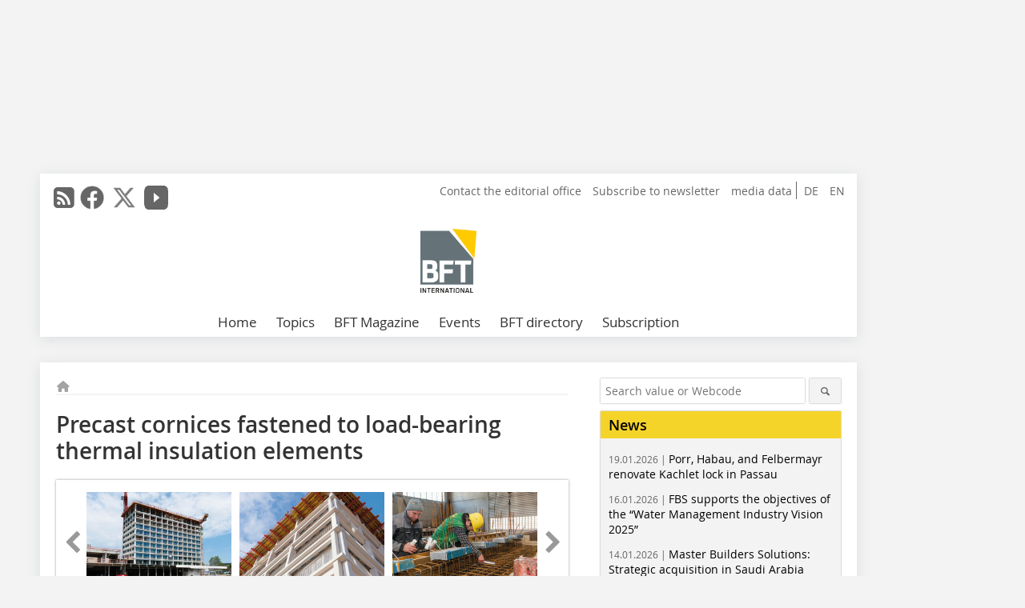

--- FILE ---
content_type: text/html; charset=UTF-8
request_url: https://www.bft-international.com/en/artikel/bft_Precast_cornices_fastened_to_load-bearing_thermal_insulation_elements-3670457.html
body_size: 21690
content:
<!DOCTYPE html>
<html lang="en">
	<head>
		<meta charset="UTF-8">
		<meta name="viewport" content="width=device-width, initial-scale=1.0">
		<meta http-equiv="X-UA-Compatible" content="IE=edge,chrome=1" />

		<link rel="shortcut icon" href="/favicon.ico" type="image/x-icon">
		<link rel="icon" href="/favicon.ico" type="image/x-icon">
		<link rel="apple-touch-icon" sizes="57x57" href="/media/favicon/apple-icon-57x57.png">
		<link rel="apple-touch-icon" sizes="60x60" href="/media/favicon/apple-icon-60x60.png">
		<link rel="apple-touch-icon" sizes="72x72" href="/media/favicon/apple-icon-72x72.png">
		<link rel="apple-touch-icon" sizes="76x76" href="/media/favicon/apple-icon-76x76.png">
		<link rel="apple-touch-icon" sizes="114x114" href="/media/favicon/apple-icon-114x114.png">
		<link rel="apple-touch-icon" sizes="120x120" href="/media/favicon/apple-icon-120x120.png">
		<link rel="apple-touch-icon" sizes="144x144" href="/media/favicon/apple-icon-144x144.png">
		<link rel="apple-touch-icon" sizes="152x152" href="/media/favicon/apple-icon-152x152.png">
		<link rel="apple-touch-icon" sizes="180x180" href="/media/favicon/apple-icon-180x180.png">
		<link rel="icon" type="image/png" sizes="192x192"  href="/media/favicon/android-icon-192x192.png">
		<link rel="icon" type="image/png" sizes="32x32" href="/media/favicon/favicon-32x32.png">
		<link rel="icon" type="image/png" sizes="96x96" href="/media/favicon/favicon-96x96.png">
		<link rel="icon" type="image/png" sizes="16x16" href="/media/favicon/favicon-16x16.png">

					<link rel="alternate" href="https://www.bft-international.com/de/artikel/bft_Betonfertigteilgesimse_an_tragenden_Waermedaemmelementen_befestigt-3670456.html" hreflang="de">
			<link rel="alternate" href="https://www.bft-international.com/en/artikel/bft_Precast_cornices_fastened_to_load-bearing_thermal_insulation_elements-3670457.html" hreflang="en">
		
							<title>Precast cornices fastened to load-bearing thermal insulation elements
 - Concrete Plant Precast Technology</title>
				
				
				
							<meta property="og:title" content="Precast cornices fastened to load-bearing thermal insulation elements
 - Concrete Plant Precast Technology">
									<meta property="og:image" content="https://www.bft-international.com/imgs/1/6/8/7/8/0/5/f4c2d466af047068.jpeg">
			<meta property="og:image:width" content="1200" />
			<meta property="og:image:height" content="799" />
		
					<meta name="twitter:card" content="summary">
							<meta name="twitter:url" content="https://twitter.com/BFT_INT">
		
							<link rel="alternate" type="application/rss+xml" title="RSS" href="/en/rss.xml" />
		
				<link rel="stylesheet" type="text/css" href="/css/lib/normalize.min.css">
		<link rel="stylesheet" type="text/css" href="/css/lib/fontello.min.css">
		<link rel="stylesheet" type="text/css" href="/css/lib/fontawesome.min.css">
		<link rel="stylesheet" type="text/css" href="/css/lib/solid.min.css">
		<link rel="stylesheet" type="text/css" href="/css/lib/owl.carousel.min.css">
		<link rel="stylesheet" type="text/css" href="/css/lib/jquery.fancybox.min.css?v=2.1.5" media="screen" />
		<link rel="stylesheet" type="text/css" href="/css/style.min.css">
					<link rel="stylesheet" type="text/css" href="/css/theme_bft.min.css">
		
				
				<style>
		/* Plenigo Account Dropdown Styles */
		.plenigo-account-dropdown {
			position: relative;
			display: inline-block;
		}

		.account-menu {
			position: relative;
		}

		.account-trigger {
			display: flex;
			align-items: center;
			gap: 8px;
			padding: 8px;
			background: transparent;
			border: none;
			cursor: pointer;
			border-radius: 8px;
			transition: background-color 0.2s ease;
			outline: none;
			color: inherit;
		}

		.account-trigger:hover {
			background-color: rgba(255, 255, 255, 0.1);
		}

		/*.account-trigger:focus {
			outline: 2px solid #007bff;
			outline-offset: 2px;
		}*/

		.user-avatar {
			width: 32px;
			height: 32px;
			border-radius: 50%;
			display: flex;
			align-items: center;
			justify-content: center;
			font-weight: 600;
			color: white;
			font-size: 14px;
			flex-shrink: 0;
		}

		.user-avatar-guest {
			background-color: #6c757d !important;
		}

		.guest-icon {
			opacity: 0.8;
		}

		.avatar-letter {
			font-family: -apple-system, BlinkMacSystemFont, 'Segoe UI', Roboto, sans-serif;
		}

		.dropdown-arrow {
			color: currentColor;
			transition: transform 0.2s ease;
		}

		.account-trigger[aria-expanded="true"] .dropdown-arrow {
			transform: rotate(180deg);
		}

		.account-dropdown-menu {
			position: absolute;
			top: 100%;
			right: 0;
			margin-top: 8px;
			background: white;
			border: 1px solid #e9ecef;
			border-radius: 12px;
			box-shadow: 0 10px 25px rgba(0, 0, 0, 0.15);
			min-width: 280px;
			z-index: 1000;
			opacity: 0;
			visibility: hidden;
			transform: translateY(-10px);
			transition: all 0.2s ease;
		}

		.account-dropdown-menu.show {
			opacity: 1;
			visibility: visible;
			transform: translateY(0);
		}

		.dropdown-header {
			padding: 20px;
		}

		.user-avatar-large {
			width: 48px;
			height: 48px;
			border-radius: 50%;
			display: flex;
			align-items: center;
			justify-content: center;
			font-weight: 600;
			color: white;
			font-size: 18px;
			margin-bottom: 12px;
		}

		.avatar-letter-large {
			font-family: -apple-system, BlinkMacSystemFont, 'Segoe UI', Roboto, sans-serif;
		}

		.user-info {
			text-align: left;
		}

		.user-email {
			font-weight: 600;
			color: #333;
			margin-bottom: 4px;
			font-size: 14px;
		}

		.user-status {
			color: #28a745;
			font-size: 12px;
			font-weight: 500;
		}

		.guest-welcome h4 {
			margin: 0 0 8px 0;
			color: #333;
			font-size: 16px;
			font-weight: 600;
		}

		.guest-welcome p {
			margin: 0;
			color: #6c757d;
			font-size: 14px;
			line-height: 1.4;
		}

		.dropdown-divider {
			height: 1px;
			background-color: #e9ecef;
			margin: 0;
		}

		.dropdown-menu-items {
			padding: 8px;
		}

		.dropdown-item {
			display: flex;
			align-items: center;
			gap: 12px;
			padding: 12px 16px;
			text-decoration: none;
			color: #333;
			border-radius: 8px;
			transition: all 0.2s ease;
			font-size: 14px;
			font-weight: 500;
			border: 1px solid transparent;
			background-color: transparent;
		}

		/* Not logged in: green background on hover */
		.dropdown-item:hover {
			background-color: #4caf50;
			text-decoration: none;
			color: white;
			border-color: #4caf50;
		}

		.dropdown-item:hover .item-icon {
			color: white;
		}

		/* Primary item (Anmelden) - same as regular items */
		.primary-item {
			background-color: transparent;
			color: #333;
			border-color: transparent;
		}

		.primary-item:hover {
			background-color: #4caf50;
			color: white;
			border-color: #4caf50;
		}

		/* Logged in menu: only border on hover (no background) for regular items */
		.account-dropdown-menu--logged-in .dropdown-item:not(.logout-item):hover {
			background-color: transparent;
			color: #333;
			border-color: #4caf50;
		}

		.account-dropdown-menu--logged-in .dropdown-item:not(.logout-item):hover .item-icon {
			color: #333;
		}

		/* Logout item: light red background with opacity, red text */
		.logout-item {
			color: #dc3545;
		}

		.logout-item:hover {
			background-color: rgba(220, 53, 69, 0.1);
			color: #dc3545;
			border-color: transparent;
		}

		.logout-item:hover .item-icon {
			color: #dc3545;
		}

		.item-icon {
			color: currentColor;
			flex-shrink: 0;
		}

		/* Mobile adjustments */
		@media (max-width: 768px) {
			.account-dropdown-menu {
				right: -8px;
				left: -8px;
				min-width: auto;
				width: calc(100vw - 32px);
				max-width: 320px;
			}
			
			.dropdown-header {
				padding: 16px;
			}
			
			.user-avatar-large {
				width: 40px;
				height: 40px;
				font-size: 16px;
			}
		}
		</style>

				<style>
		.js-note-text {
			position: fixed;
			top: 0;
			left: 0;
			right: 0;
			width: 100%;
			z-index: 10000;
			background: linear-gradient(135deg, #ffd700 0%, #ffed4e 100%);
			border-bottom: 3px solid #ffc107;
			padding: 20px 24px;
			margin: 0;
			text-align: center;
			color: #856404;
			font-size: 16px;
			font-weight: 600;
			line-height: 1.6;
			box-shadow: 0 4px 12px rgba(0, 0, 0, 0.15);
			font-family: -apple-system, BlinkMacSystemFont, 'Segoe UI', Roboto, 'Helvetica Neue', Arial, sans-serif;
		}
		
		.js-note-text p {
			margin: 0;
			padding: 0;
		}
		
		/* Add padding to body when banner is visible to prevent content overlap */
		body:has(.js-note-text) {
			padding-top: 80px;
		}
		
		/* Fallback for browsers that don't support :has() */
		@supports not selector(:has(*)) {
			body {
				padding-top: 80px;
			}
		}
		
		/* Responsive adjustments */
		@media (max-width: 768px) {
			.js-note-text {
				padding: 16px 20px;
				font-size: 14px;
				line-height: 1.5;
			}
			
			body:has(.js-note-text) {
				padding-top: 70px;
			}
			
			@supports not selector(:has(*)) {
				body {
					padding-top: 70px;
				}
			}
		}
		</style>

		      
        <!-- Neues IVW-Tracking 2021 -->
		  					<!-- begin preload of IOM web manager -->
		<link rel='preload' href='//data-09affd727b.bft-international.com/iomm/latest/manager/base/es6/bundle.js' as='script' id='IOMmBundle'>
		<link rel='preload' href='//data-09affd727b.bft-international.com/iomm/latest/bootstrap/loader.js' as='script'>
		<!-- end preload of IOM web manager -->
		<!-- begin loading of IOMm bootstrap code -->
		<script type='text/javascript' src="//data-09affd727b.bft-international.com/iomm/latest/bootstrap/loader.js"></script>
		<!-- end loading of IOMm bootstrap code -->
		<!-- Neues IVW-Tracking 2021 ENDE -->
		
				
																																																									
																<!-- Usercentrics Smart Data Protector Performance Optimierung (Vorladen der URLs) -->
				<link rel="preconnect" href="//privacy-proxy.usercentrics.eu">
				<link rel="preload" href="//privacy-proxy.usercentrics.eu/latest/uc-block.bundle.js" as="script">
				<link rel="dns-prefetch" href="//app.usercentrics.eu" /> 
				<link rel="dns-prefetch" href="//api.usercentrics.eu" />

								<!-- Usercentrics Consent Management Platform (CMP) mit TCF 2.0 -->
				<script id="usercentrics-cmp" data-settings-id="zq9XLUJpq" src="https://app.usercentrics.eu/browser-ui/latest/loader.js" data-tcf-enabled></script>

				<!-- Usercentrics Smart Data Protector -->
				<script type="application/javascript" src="https://privacy-proxy.usercentrics.eu/latest/uc-block.bundle.js"></script>

				<!-- Usercentrics Smart Data Protector Blockier-Liste -->
				<script>
					uc.blockOnly([
						'BJz7qNsdj-7', 						'HkocEodjb7',  						'BJ59EidsWQ',  						'HkYNq4sdjbm', 						'9V8bg4D63',   						'Hko_qNsui-Q'  											]);
				</script>
			
		

		<script type="text/javascript">
			window.dataLayer = window.dataLayer || [];
		window.dataLayer.push({'pageCategoryPrimary': "Primärkategorie nicht gesetzt" });
		window.dataLayer.push({'pageCategorySecondary': "Sekundärkategorie nicht gesetzt" });
		window.dataLayer.push({'pageAuthor': "Autor nicht gesetzt" });
		window.dataLayer.push({'pageIssue': "Ausgabe nicht gesetzt" });
		window.dataLayer.push({'pageContentType': "artikel" });
		</script>

							
	<!-- Google Tag Manager -->
	<script type="text/plain" data-usercentrics="Google Tag Manager">(function(w,d,s,l,i){w[l]=w[l]||[];w[l].push({'gtm.start':
	new Date().getTime(),event:'gtm.js'});var f=d.getElementsByTagName(s)[0],
	j=d.createElement(s),dl=l!='dataLayer'?'&l='+l:'';j.async=true;j.src=
	'https://www.googletagmanager.com/gtm.js?id='+i+dl;f.parentNode.insertBefore(j,f);
	})(window,document,'script','dataLayer','GTM-NQBC2BV');</script>
	<!-- End Google Tag Manager -->

				<script type="text/javascript" src="/js/lib/jquery-1.11.2.min.js"></script>

		

    <script type="application/ld+json">
    {
      "@context": "https://schema.org",
	        	"@type": "Article",
	        "mainEntityOfPage": {
        "@type": "WebPage",
        "@id": "https://www.bft-international.com/en/artikel/bft_Precast_cornices_fastened_to_load-bearing_thermal_insulation_elements-3670457.html"
      },

	        	"headline": "Precast\u0020cornices\u0020fastened\u0020to\u0020load\u002Dbearing\u0020thermal\u0020insulation\u0020elements",
	  	 
	  		"description": "The\u0020precast\u0020cornices\u0020of\u0020the\u0020new\u0020Parkhotel\u0020building\u0020in\u0020Heilbronn,\u0020Germany,\u0020were\u0020fastened\u0020to\u0020load\u002Dbearing\u0020heat\u0020insulation\u0020elements\u0020for\u0020cantilevered\u0020components.\u0020No\u0020scaffolding\u0020was\u0020required\u0020for\u0020completing...",
	        
      		"image": [
                                    "https://www.bft-international.com/imgs/1/6/8/7/8/0/5/HA_1110_Fig.1_02_13_abb01-f4c2d466af047068.jpeg"
			  			  ,
			   
                                                      "https://www.bft-international.com/imgs/1/6/8/7/8/0/5/HA_1110_Fig.2_02_13_abb03-22af6646d78d5f76.jpeg"
			  			  ,
			   
                                                      "https://www.bft-international.com/imgs/1/6/8/7/8/0/5/HA_1110_Fig.3_02_13_abb04-7ce43f3dbfb78a03.jpeg"
			  			  ,
			   
                                                      "https://www.bft-international.com/imgs/1/6/8/7/8/0/5/HA_1110_Fig.4_02_13_abb05-f70d443c2d050fd8.jpeg"
			  			  ,
			   
                                                      "https://www.bft-international.com/imgs/1/6/8/7/8/0/5/HA_1110_Fig.5_02_13_abb06-55566d6e642c3bdc.jpeg"
			  			  ,
			   
                                                      "https://www.bft-international.com/imgs/1/6/8/7/8/0/5/HA_1110_Fig.6_02_13_abb07-ad2fca1d50c2a077.jpeg"
			  			  ,
			   
                                                      "https://www.bft-international.com/imgs/1/6/8/7/8/0/5/HA_1110_Fig.7_02_13_abb08-18529ac1b5266637.jpeg"
			  			  			   
                          		],
         
      
	    
      "publisher": {
        "@type": "Organization",
        "name": "Betonwerk\u0020Fertigteil\u002DTechnik",
        "logo": {
        "@type": "ImageObject",
        "url": "https://www.bft-international.com//media/img/logo.png"
        }
      }
	        	,"datePublished": "2021-07-24"
	  
	        	,"dateModified": "2021-07-26"
	  	  
	  	  	  	  	  ,"isAccessibleForFree": true
	      }
    </script>

		
							<link rel="canonical" href="https://www.bft-international.com/en/artikel/bft_Precast_cornices_fastened_to_load-bearing_thermal_insulation_elements-3670457.html"/>
		
					</head>

	<body>
						
		<div id="newsletter-dialogue__background" class="ga_newsletter-dialogue"></div>
		<div class="body__wrapper">

													<div class="ad-body-topbanner">
						<ins class="asm_async_creative" style="display:inline-block; width:728px; height:90px; text-align:left; text-decoration:none;" data-asm-cdn="cdn.adspirit.de" data-asm-host="bauverlag.adspirit.de"  data-asm-params="pid=230&gdpr_consent=[consentstring]"></ins><script src="//cdn.adspirit.de/adasync.min.js" async type="text/javascript"></script>

<div class="adspirit__layer-ad">
<ins class="asm_async_creative" style="display:inline-block; width:1px; height:1px;text-align:left; text-decoration:none;" data-asm-cdn="cdn.adspirit.de" data-asm-host="bauverlag.adspirit.de" data-asm-params="pid=424&gdpr_consent=[consentstring]"></ins><script src="//cdn.adspirit.de/adasync.min.js" async type="text/javascript"></script>
</div>
<script>
if (window.innerWidth < 768) {
let layerAd = document.querySelector(".adspirit__layer-ad");
layerAd.innerHTML = ' ';
}
</script>
					</div>
													<div class="ad-body-skyscraper">
						<ins class="asm_async_creative" style="display:inline-block;text-align:left; text-decoration:none;" data-asm-cdn="cdn.adspirit.de" data-asm-host="bauverlag.adspirit.de"  data-asm-params="pid=233&gdpr_consent=[consentstring]"></ins><script src="//cdn.adspirit.de/adasync.min.js" async type="text/javascript"></script>
					</div>
				
					<div class="body__container">
						<div class="body__inner">
							<header class="header--main">
							<div class="header__meta clearfix">

																<ul class="social-media__list--head left">
								<li class="social-media__item--head"><a href="/en/rss.xml" target="_blank" title="RSS Feed | News"><i class="icon-rss-squared"></i></a></li> 								 <li class="social-media__item--head"><a href="https://www.facebook.com/BFT-International-1995044750630062/" class="social-media__link--head" target="_blank"><img class="social-media__icon" src="/media/img/social-media-icons/gray/facebook_72x72_gray.png" alt="Facebook" width="30" height="30"></a></li> 								 <li class="social-media__item--head"><a href="https://twitter.com/BFT_INT" class="social-media__link--head" target="_blank"><img class="social-media__icon" src="/media/img/social-media-icons/gray/x-twitter.svg" alt="Twitter" width="30" height="30"></a></li> 								 <li class="social-media__item--head"><a href="https://www.youtube.com/channel/UC7_KspFeyII5T7i_hXiu34g" class="social-media__link--head" target="_blank"><img class="social-media__icon" src="/media/img/social-media-icons/gray/youtube_social_icon_gray_64x64.png" alt="YouTube" width="30" height="30"></a></li> 																															</ul>

																								<ul class="nav-meta--lng right">
										<li class="nav-meta__item"><a class="nav-meta__link--lng" href="https://www.bft-international.com/de/artikel/bft_Betonfertigteilgesimse_an_tragenden_Waermedaemmelementen_befestigt-3670456.html">DE</a></li>
										<li class="nav-meta__item"><a class="nav-meta__link--lng" href="https://www.bft-international.com/en/artikel/bft_Precast_cornices_fastened_to_load-bearing_thermal_insulation_elements-3670457.html">EN</a></li>
								</ul>
								
																<ul class="nav-meta right">
																																								<li class="nav-meta__item">
												<a href="/en/contact.html"  target="_self" >Contact the editorial office</a>
											</li>
																																																		<li class="nav-meta__item">
												<a href="/en/bft_bft_newsletter_subscription_3280054.html"  target="_parent" >Subscribe to newsletter</a>
											</li>
																																																		<li class="nav-meta__item">
												<a href="https://bauverlag.de/bft-media-data"  target="_blank" >media data</a>
											</li>
																												
																										</ul>

							</div>

																			<div class="header__logo">
								<a href="/en"><img src="/media/img/logo.png" alt="Betonwerk Fertigteil-Technik"/></a>
							</div>
						
												

<label id="menu-button" class="icon-menu" for="mobile-menu">Menü</label>
<nav class="header__nav clearfix">
	<input type="checkbox" id="mobile-menu">

	<ul class="nav-main--level_1">
						<li class="nav-main__item--level_1">
			<a class="nav-main__link " href="https://www.bft-international.com/en/index.html" >
				Home
			</a>

			
		</li>
				<li class="nav-main__item--level_1">
			<a class="nav-main__link " href="" >
				Topics
			</a>

											<label title="Toggle Drop-down" class="drop-icon" for="sub-menu-1">
	    		<i class="icon-down-open"></i>
	    	</label>
	    	<input type="checkbox" id="sub-menu-1">
	    	<ul class="nav-main--level_2">
											<li class="nav-main__item">
	        		<a class="nav-main__link--level_2" href="https://www.bft-international.com/en/category/molds-and-formwork-3138649.html" >
	        			Molds and Formwork
	        		</a>
	    			</li>
																	<li class="nav-main__item">
	        		<a class="nav-main__link--level_2" href="https://www.bft-international.com/en/category/underground-construction-4246926.html" >
	        			Underground Construction
	        		</a>
	    			</li>
																	<li class="nav-main__item">
	        		<a class="nav-main__link--level_2" href="https://www.bft-international.com/en/category/mixing-technology-4246920.html" >
	        			Mixing Technology
	        		</a>
	    			</li>
																	<li class="nav-main__item">
	        		<a class="nav-main__link--level_2" href="https://www.bft-international.com/en/category/precast-element-production-3138611.html" >
	        			Precast Element Production
	        		</a>
	    			</li>
																	<li class="nav-main__item">
	        		<a class="nav-main__link--level_2" href="https://www.bft-international.com/en/category/sustainability-4249597.html" >
	        			Sustainability
	        		</a>
	    			</li>
																	<li class="nav-main__item">
	        		<a class="nav-main__link--level_2" href="https://www.bft-international.com/en/category/prestressed-concrete-3138643.html" >
	        			Prestressed Concrete
	        		</a>
	    			</li>
																	<li class="nav-main__item">
	        		<a class="nav-main__link--level_2" href="https://www.bft-international.com/en/category/systems-engineering-4249706.html" >
	        			Systems Engineering
	        		</a>
	    			</li>
																	<li class="nav-main__item">
	        		<a class="nav-main__link--level_2" href="https://www.bft-international.com/en/category/autoclaved-areated-concrete-4267138.html" >
	        			Autoclaved Areated Concrete
	        		</a>
	    			</li>
																	<li class="nav-main__item">
	        		<a class="nav-main__link--level_2" href="https://www.bft-international.com/en/category/anchoring-and-reinforcement-technology-4267257.html" >
	        			Anchoring and Reinforcement Technology
	        		</a>
	    			</li>
												    	</ul>
			
		</li>
				<li class="nav-main__item--level_1">
			<a class="nav-main__link " href="" >
				BFT Magazine
			</a>

											<label title="Toggle Drop-down" class="drop-icon" for="sub-menu-2">
	    		<i class="icon-down-open"></i>
	    	</label>
	    	<input type="checkbox" id="sub-menu-2">
	    	<ul class="nav-main--level_2">
											<li class="nav-main__item">
	        		<a class="nav-main__link--level_2" href="https://www.bft-international.com/en/aktuelle_ausgabe_en_29144.html" >
	        			Current Issue
	        		</a>
	    			</li>
																	<li class="nav-main__item">
	        		<a class="nav-main__link--level_2" href="https://www.bft-international.com/en/archive.html" >
	        			Archive
	        		</a>
	    			</li>
												    	</ul>
			
		</li>
				<li class="nav-main__item--level_1">
			<a class="nav-main__link " href="https://www.bft-international.com/en/calender.html" >
				Events
			</a>

			
		</li>
				<li class="nav-main__item--level_1">
			<a class="nav-main__link " href="http://www.beja-online.info/"  target="_blank" >
				BFT directory
			</a>

			
		</li>
				<li class="nav-main__item--level_1">
			<a class="nav-main__link " href="https://www.bauverlag-shop.com/"  target="_parent" >
				Subscription
			</a>

			
		</li>
			</ul>
</nav>


					</header>

										<form action="/en/search.html" method="get" class="search__wrapper--mobile">
						<fieldset class="search">
							<input class="search__text autoclear" type="text" name="s_text" title="Search value or Webcode" placeholder="Search value or Webcode"/>
							<button class="search__button" type="submit" title="Suchen"> <i class="icon-search"></i> </button>
						</fieldset>
					</form>


										
	

	<div class="ad-wrapper">
		<ins class="asm_async_creative" style="display:inline-flex;margin-bottom:10px; text-align:left; text-decoration:none;" data-asm-cdn="cdn.adspirit.de" data-asm-host="bauverlag.adspirit.de" data-asm-responsive="1" data-asm-params="pid=67&gdpr_consent=[consentstring]"></ins><script src="//cdn.adspirit.de/adasync.min.js" async type="text/javascript"></script>
	</div>






<div class="body__content clearfix">
	<main>

					<div class="main__content">
		
				
		
    <ul class="nav-breadcrumb">
            
        <li class="nav-breadcrumb__item">
            <a href="/">
                <i class="fa-solid fa-house fa-fw"></i>
                    <span class="nav-breadcrumb__item-display--none">Home</span>
            </a>
        </li>
                                                
    </ul>


		<article>
    	<header>
				
								<h1 class="article__heading">
												Precast cornices fastened to load-bearing thermal insulation elements
					</h1>
				
				
								


				<div class="carousel__wrapper">
			<div id="owl-carousel" class="carousel_content">

									<div class="carousel__item">
						<a class="fancybox__image"
							rel="gallery-top"
							attr-ref="bild-1"
							href="https://www.bft-international.com/imgs/1/6/8/7/8/0/5/HA_1110_Fig.1_02_13_abb01-f4c2d466af047068.jpeg">
							<img src="https://www.bft-international.com/imgs/1/6/8/7/8/0/5/tok_f1286861e55b1f9c13b1950ee59f0ff4/w300_h200_x600_y399_HA_1110_Fig.1_02_13_abb01-f4c2d466af047068.jpeg" alt=" A luxury 4-star plus hotel featuring an innovative concrete façade is under construction adjacent to the Heilbronn Stadtpark "  width="300"  height="200"/>
						</a>
						<span class="carousel__bildnachweis">Figure: Schöck Bauteile</span>

												<div class="fancybox__unsichtbar" id="bild-1">
							<div class="fancybox__bildunterschrift"><div class="bildtext_en">A luxury 4-star plus hotel featuring an innovative concrete façade is under construction adjacent to the Heilbronn Stadtpark</div></div>
							<div class="fancybox__bildnachweis">Figure: Schöck Bauteile</div>
						</div>
					</div>
									<div class="carousel__item">
						<a class="fancybox__image"
							rel="gallery-top"
							attr-ref="bild-2"
							href="https://www.bft-international.com/imgs/1/6/8/7/8/0/5/HA_1110_Fig.2_02_13_abb03-22af6646d78d5f76.jpeg">
							<img src="https://www.bft-international.com/imgs/1/6/8/7/8/0/5/tok_ee84a04866befb2a14b7913d0566fd85/w300_h200_x600_y399_HA_1110_Fig.2_02_13_abb03-22af6646d78d5f76.jpeg" alt=" The design includes freely accessible cornices and balconies over a total length of 1,000 m "  width="300"  height="200"/>
						</a>
						<span class="carousel__bildnachweis">Figure: Schöck Bauteile</span>

												<div class="fancybox__unsichtbar" id="bild-2">
							<div class="fancybox__bildunterschrift"><div class="bildtext_en">The design includes freely accessible cornices and balconies over a total length of 1,000 m</div></div>
							<div class="fancybox__bildnachweis">Figure: Schöck Bauteile</div>
						</div>
					</div>
									<div class="carousel__item">
						<a class="fancybox__image"
							rel="gallery-top"
							attr-ref="bild-3"
							href="https://www.bft-international.com/imgs/1/6/8/7/8/0/5/HA_1110_Fig.3_02_13_abb04-7ce43f3dbfb78a03.jpeg">
							<img src="https://www.bft-international.com/imgs/1/6/8/7/8/0/5/tok_d6500fc5053e9feacba5cd14162215bc/w300_h200_x600_y399_HA_1110_Fig.3_02_13_abb04-7ce43f3dbfb78a03.jpeg" alt=" Prior to concreting, Schöck Isokorb elements were cut into 500 mm halves and installed in a 500 mm spacing "  width="300"  height="200"/>
						</a>
						<span class="carousel__bildnachweis">Figure: Schöck Bauteile</span>

												<div class="fancybox__unsichtbar" id="bild-3">
							<div class="fancybox__bildunterschrift"><div class="bildtext_en">Prior to concreting, Schöck Isokorb elements were cut into 500 mm halves and installed in a 500 mm spacing</div></div>
							<div class="fancybox__bildnachweis">Figure: Schöck Bauteile</div>
						</div>
					</div>
									<div class="carousel__item">
						<a class="fancybox__image"
							rel="gallery-top"
							attr-ref="bild-4"
							href="https://www.bft-international.com/imgs/1/6/8/7/8/0/5/HA_1110_Fig.4_02_13_abb05-f70d443c2d050fd8.jpeg">
							<img src="https://www.bft-international.com/imgs/1/6/8/7/8/0/5/tok_97ae00ebef0819d1aba48b6649bf6c9a/w300_h200_x600_y399_HA_1110_Fig.4_02_13_abb05-f70d443c2d050fd8.jpeg" alt=" At the precast plant, workers turned the formwork by 90° to pour the concrete through the connecting opening "  width="300"  height="200"/>
						</a>
						<span class="carousel__bildnachweis">Figure: Schöck Bauteile</span>

												<div class="fancybox__unsichtbar" id="bild-4">
							<div class="fancybox__bildunterschrift"><div class="bildtext_en">At the precast plant, workers turned the formwork by 90° to pour the concrete through the connecting opening</div></div>
							<div class="fancybox__bildnachweis">Figure: Schöck Bauteile</div>
						</div>
					</div>
									<div class="carousel__item">
						<a class="fancybox__image"
							rel="gallery-top"
							attr-ref="bild-5"
							href="https://www.bft-international.com/imgs/1/6/8/7/8/0/5/HA_1110_Fig.5_02_13_abb06-55566d6e642c3bdc.jpeg">
							<img src="https://www.bft-international.com/imgs/1/6/8/7/8/0/5/tok_f7d090af80a5961c79551672ee56d4d4/w300_h200_x600_y399_HA_1110_Fig.5_02_13_abb06-55566d6e642c3bdc.jpeg" alt=" The precast elements were produced four to six weeks before their scheduled installation to ensure smooth construction progress "  width="300"  height="200"/>
						</a>
						<span class="carousel__bildnachweis">Figure: Schöck Bauteile</span>

												<div class="fancybox__unsichtbar" id="bild-5">
							<div class="fancybox__bildunterschrift"><div class="bildtext_en">The precast elements were produced four to six weeks before their scheduled installation to ensure smooth construction progress</div></div>
							<div class="fancybox__bildnachweis">Figure: Schöck Bauteile</div>
						</div>
					</div>
									<div class="carousel__item">
						<a class="fancybox__image"
							rel="gallery-top"
							attr-ref="bild-6"
							href="https://www.bft-international.com/imgs/1/6/8/7/8/0/5/HA_1110_Fig.6_02_13_abb07-ad2fca1d50c2a077.jpeg">
							<img src="https://www.bft-international.com/imgs/1/6/8/7/8/0/5/tok_8c07e532e44b500ec5a614730ac91afc/w300_h200_x600_y399_HA_1110_Fig.6_02_13_abb07-ad2fca1d50c2a077.jpeg" alt=" The elements weighing up to 7 tons - produced in the Ebhausen precast plant - were aligned with pinpointed precision "  width="300"  height="200"/>
						</a>
						<span class="carousel__bildnachweis">Figure: Schöck Bauteile</span>

												<div class="fancybox__unsichtbar" id="bild-6">
							<div class="fancybox__bildunterschrift"><div class="bildtext_en">The elements weighing up to 7 tons - produced in the Ebhausen precast plant - were aligned with pinpointed precision</div></div>
							<div class="fancybox__bildnachweis">Figure: Schöck Bauteile</div>
						</div>
					</div>
									<div class="carousel__item">
						<a class="fancybox__image"
							rel="gallery-top"
							attr-ref="bild-7"
							href="https://www.bft-international.com/imgs/1/6/8/7/8/0/5/HA_1110_Fig.7_02_13_abb08-18529ac1b5266637.jpeg">
							<img src="https://www.bft-international.com/imgs/1/6/8/7/8/0/5/tok_fd3409a4d02beef54eeb2a65ee30cf8b/w300_h200_x600_y399_HA_1110_Fig.7_02_13_abb08-18529ac1b5266637.jpeg" alt=" On-site, the horizontal cornices with installed Schöck Isokorb elements were placed on top of the pilasters  "  width="300"  height="200"/>
						</a>
						<span class="carousel__bildnachweis">Figure: Schöck Bauteile</span>

												<div class="fancybox__unsichtbar" id="bild-7">
							<div class="fancybox__bildunterschrift"><div class="bildtext_en">On-site, the horizontal cornices with installed Schöck Isokorb elements were placed on top of the pilasters </div></div>
							<div class="fancybox__bildnachweis">Figure: Schöck Bauteile</div>
						</div>
					</div>
				
			</div>
			<a class="carousel__control--prev"><i class="icon-left-open"></i></a>
			<a class="carousel__control--next"><i class="icon-right-open"></i></a>
		</div>

							<div class="article__intro"><p>The precast cornices of the new Parkhotel building in Heilbronn, Germany, were fastened to load-bearing heat insulation elements for cantilevered components. No scaffolding was required for completing the building shell within an exceedingly short period. The complete version of this article appeared in the BetonBauteile Jahrbuch 2021 available from Bauverlag’s Profil bookstore.</p></div>
			

    	</header>

										<div class="responsive_ad">
					<ins class="asm_async_creative" style="display:block; text-align:left; text-decoration:none;" data-asm-cdn="cdn.adspirit.de" data-asm-host="bauverlag.adspirit.de" data-asm-responsive="1" data-asm-params="pid=25&gdpr_consent=[consentstring]"></ins><script src="//cdn.adspirit.de/adasync.min.js" async type="text/javascript"></script>
				</div>
			
																			<div id="article-height" class="article__text">
															<p><span class="startmarkierung_en">Right in the heart of the city</span> of Heilbronn, adjacent to the Stadtpark, a luxury 4-star plus hotel was built featuring an innovative concrete façade. The design developed by Berthold Architekten BDA, who also took responsibility for the detailed design stage, follows a sophisticated approach for continuing the development of the existing buildings forming part of the Harmonie City Hall with the Theodor Heuss Auditorium while citing the formal language of the 1960s.</p><p>The 10-story hotel building comprises 173 rooms; it rises in a central setback position from a single-story, fully glazed volume accommodating the lobby, conference rooms, hotel restaurant, and in-house brewery. The recessed upper floors create additional free space and thus ensure an unobtrusive transition from the public area to the private hotel building.</p><p> </p><h2>Façade design eliminates the need for scaffolding</h2><p>The façade shows an articulation into horizontal cornices and vertical pilasters consisting of white architectural concrete. These concrete elements frame the large-sized window surfaces. “The cornices consist of solid precast elements that, at the same time, assume the load-bearing function of balcony slabs. This is how we eliminated the need for involving additional trades and were even able to dispense with scaffolding completely. Instead, we installed the windows and railings from inside in a subsequent work step,” explains site manager Mike Vivas of the PSB Vivas engineering practice based in Hohenfels.</p><p> </p><h2>7 tons of finest architectural concrete</h2><p>The cornice elements weighing up to 7 tons and the pilasters were produced at the Ebhausen precast plant. The white shade was achieved by adding white cement and brightening titanium dioxide pigments. The specification of architectural concrete posed a major challenge to the formwork contractor. They turned the formwork, which also accommodated the load-bearing insulation elements supplied by Schöck, by 90° in order to pour the concrete through the connecting opening. This side will no longer be visible in the final condition. “Prior to concreting, we cut the Schöck Isokorb elements into 500 mm halves and installed them in a 500 mm spacing. This approach provided sufficient space for us to pour the concrete into the gaps and to compact it using an internal vibrator,” Stefan Allmendinger, of Rau Betonfertigteile GmbH, recalls. This is why Schöck Isokorb T, Type K elements make up a total length of 4 m within each of the 7.50 m long cornice slabs. On the construction site, the resulting blockouts were subsequently filled with Schöck Isokorb T, Type Z intermediate insulation elements.</p><p>Precast elements were produced four to six weeks before their scheduled installation in order to ensure smooth construction progress. Seven trucks fully loaded with precast elements were needed for each floor, resulting in a total load of over 1,000 tons. “We made a huge effort to protect the white precast elements in the construction phase. For this purpose, the elements were covered with a nonwoven protective material to prevent soiling when erecting the next story. This cover layer had to be additionally protected by OSB panels due to the mechanical impact,” explains Wolfgang Brodbeck, of Gottlob Brodbeck GmbH based in Metzingen, the contractor in charge of the entire shell construction phase, with regard to the implemented precautions.</p><p> </p><h2>Schöck Isokorb: Part of the insulation and structural system</h2><p>Over a total length of 1,000 m, the cornices were designed very similar to balconies since they are freely accessible and secured by railings. The narrow cornice elements have a projection of only 60 cm. The Schöck Isokorb T, Type K element was the perfect solution for ensuring thermal decoupling of these components from the floor slabs. This element features an 80 cm thick insulation layer and is equipped with the HTE-Compact compression module. The load-bearing insulation element for freely projecting balconies is also part of the structural system and transmits negative moments and positive shear forces.</p><p> </p><h2>Just-in-time project execution</h2><p>“The hotel building rests on driven concrete piles. Its two basement floors and the ground-floor level consist of a conventional reinforced-concrete structure. Starting with the first floor, we divided the individual rooms on the cast-in-place floor slabs using reinforced-concrete double-wall units filled with in-situ concrete after lifting them into their vertical position,” Brodbeck explains. However, it is not the external walls abutting to the faces of the internal walls or bulkheads. Instead, the vertical pilasters assume the function of the external wall and of the façade. These precast elements measuring 57 × 42 cm rest on the horizontal cornices while being fixed to the vertical components with custom V4A steel fasteners.</p><p>“We used a crane to place the horizontal cornices with installed Schöck Isokorb elements on top of the pilasters and temporarily supported them on a custom slab table structure. This is how we were able to align the elements with pinpoint precision and pour the in-situ concrete together with the floor slabs,” Brodbeck describes. Once the concrete topping has hardened, the cornice elements are firmly fixed to the floor slabs via the rebar integrated in the Schöck Isokorb T, Type K. After about two weeks, construction could be resumed to complete the next floor while eliminating the need for costly scaffolding. Completion of the building shell meant that the façade was also installed completely. These work steps were repeated up to and including the ninth floor because these levels accommodate the standard hotel rooms. The tenth floor shows a different façade pattern owing to the different heights of the conference rooms.</p><p> </p><h2>Isokorb elements modified for custom solutions</h2><p>“Staircases and elevator shafts are located on the north side. In this area, we obviously couldn’t use floor slabs for attaching the Schöck Isokorb elements. This is where we used modified Isokorb elements with bent-open rebar inserted into the 300 mm thick wall of the elevator shaft or into the staircase wall in the perpendicular direction,” Brodbeck goes on to describe the custom solution. The ninth and tenth floor cornices were installed in a similar way, where bent-open Isokorb rebar had to be used again owing to the partition-free room layout.</p><p> </p><h2>Modular building system</h2><p>“Completion of a single story took us only two weeks, and then we moved on to the next. All this basically worked like a modular building system with all parts perfectly tailored to each other, and we’ve also been very efficient in terms of time,” Brodbeck concludes. Add to this the fact that even the bathrooms were delivered to the job site as finished modular units, making it possible to incorporate them right away without additional installation effort. The newly built Parkhotel Heilbronn is a prime example of how a state-of-the-art precast design can result in sophisticated architecture while allowing for efficient construction workflows.</p><p>The complete version of this article appeared in the BetonBauteile Jahrbuch 2021 available from Bauverlag’s Profil bookstore.</p>
	
												<div class="clear"></div>
					</div>
				
																				
			
										          			<div class="article__textelement">
            			<div class="kastentext_en">CONTACT</div>
<div class="kastentext_en">Schöck Bauteile GmbH</div>
<div class="kastentext_en">Vimbucher Str. 2</div>
<div class="kastentext_en">76543 Baden-Baden/Germany</div>
<div class="kastentext_en">+49 7223 967-0</div>
<div class="kastentext_en"><script language="JavaScript">document.write('<a href="' + 'mailto:' + 'schoeck' + '@' + 'schoeck' + '.' + 'de' + '" >' + 'schoeck' + '@' + 'schoeck' + '.' + 'de' + '</a>');</script></div>
<div class="kastentext_en"><a href="http://www.schoeck.de" target="_blank" >www.schoeck.de</a>/</div>
<div class="kastentext_en"></div>
          			</div>
      																			
							
																		<div class="company__box">
						<a href="http://www.beja-online.info/en/companies/schoeck-bauteile-gmbh-2936050.html" class="company__link" target="_blank">
							<span class="company__name">Schöck Bauteile GmbH</span>
							<span class="company__adress">76534 Baden-Baden</span>
							<span class="company__arrow"><i class="icon-right-open"></i></span>
						</a>
					</div>
							
						
						

																														<div class="related-magazin--noTeasertext">
							<div class="related-magazin--flex">
																	<a href="/en/issue/bft_2021-08-3670294.html">
										<div class="related-magazin--mobile">
											<div class="related-magazin__roofline">
												This article appeared in
											</div>
											<h3 class="related-magazin__heading">
																									BFT 08/2021
																							</h3>
										</div>
									</a>
																<div class="related-magazin__cover">
									<a href="/en/issue/bft_2021-08-3670294.html">
										<img src="https://www.bft-international.com/imgs/131531762_7f242afa91.jpg" alt="" loading="lazy"  width="255"  height="360">
									</a>
								</div>
								<div class="related-magazin__text">
																			<a href="/en/issue/bft_2021-08-3670294.html">
											<div class="related-magazin--noMobile">
												<div class="related-magazin__roofline">
													This article appeared in
												</div>
												<h3 class="related-magazin__heading">
																											BFT 08/2021
																									</h3>
											</div>
										</a>
																											<div class="supplement__title--top">Ressort:&nbsp; ANCHORING AND REINFORCEMENT TECHNOLOGY | BEFESTIGUNGS- UND BEWEHRUNGSTECHNIK </div>

							<div class="related-magazin__buttons">
																											<a href="https://www.bauverlag-shop.de/bft-international-subscription?utm_source=www.bft-international.com&utm_medium=rel-issue-button&utm_campaign=content&utm_content=issue-bft_Precast_cornices_fastened_to_load-bearing_thermal_insulation_elements" target="_blank" class="button related-magazin__button">subscription</a>
																									<a href="/en/issue/bft_2021-08-3670294.html" class="button related-magazin__button">Content</a>
							</div>
								</div>
							</div>
						</div>
												
			    	<ul class="social-media__list">
			<li class="social-media__item">
						<a title="Auf facebook teilen" href="https://www.facebook.com/sharer.php?u=https://www.bft-international.com/en/artikel/bft_Precast_cornices_fastened_to_load-bearing_thermal_insulation_elements-3670457.html" class="social-media__link" target="_blank"><img class="social-media__icon" src="/media/img/social-media-icons/facebook_72x72_black.png" alt="Facebook" width="30" height="30"></a>
			</li>
			<li class="social-media__item">
						<a title="Tweet auf X" href="https://twitter.com/intent/tweet?url=https://www.bft-international.com/en/artikel/bft_Precast_cornices_fastened_to_load-bearing_thermal_insulation_elements-3670457.html" class="social-media__link" target="_blank"><img class="social-media__icon" src="/media/img/social-media-icons/x-twitter.svg" alt="X Twitter" width="30" height="30"></a>
			</li>

			<li class="social-media__item">
						<a title="Auf Xing teilen" href="https://www.xing-share.com/app/user?op=share;sc_p=xing-share;url=https://www.bft-international.com/en/artikel/bft_Precast_cornices_fastened_to_load-bearing_thermal_insulation_elements-3670457.html" class="social-media__link" target="_blank"><img class="social-media__icon" src="/media/img/social-media-icons/XING_logo_72x72_black.png" alt="XING" width="30" height="30"></a>
			</li>
			<li class="social-media__item">
						<a title="Auf LinkedIn teilen" href="https://www.linkedin.com/shareArticle?mini=true&url=https://www.bft-international.com/en/artikel/bft_Precast_cornices_fastened_to_load-bearing_thermal_insulation_elements-3670457.html" class="social-media__link" target="_blank"><img class="social-media__icon" src="/media/img/social-media-icons/Linkedin_logo_black.svg" alt="LinkedIn" width="30" height="30"></a>
			</li>
			<li class="social-media__item">
						<a title="Per E-Mail teilen" href="mailto:?subject=Empfehlung eines Artikels von &body=https://www.bft-international.com/en/artikel/bft_Precast_cornices_fastened_to_load-bearing_thermal_insulation_elements-3670457.html" class="social-media__link"><i class="icon-mail-squared social-media__icon"></i></a>
			</li>
			<li class="social-media__item">
						<a title="Artikel drucken" href="javascript:window.print();" class="social-media__link"><i class="icon-print social-media__icon"></i></a>
			</li>
		</ul>

  	</article>

					<div id="newsletter-dialogue" data-wait-time="30">
	<span id="newsletter-dialogue__close">x</span>
	<div class="newsletter-dialogue__title">
		BFT Newsletter
	</div>
	<div class="newsletter-dialogue__content">
		<ul class="newsletter-dialogue__list">
			<li>» Current topics and dates from the concrete and precast concrete industry</li>
			<li>» monthly frequency of publication</li>
			<li>» free of charge and can be canceled at any time</li>
		</ul>
		<form class="newsletter-dialogue__form" data-dest="https://web.inxmail.com/bauverlag/subscription/servlet" method="post">
			<input name="INXMAIL_SUBSCRIPTION" value="BFT" type="hidden">
			<input type="hidden" name="INXMAIL_HTTP_REDIRECT" value="https://www.bft-international.com/en/bft-newsletter-verification-of-subscription-3280177.html">
		<input type="hidden" name="INXMAIL_HTTP_REDIRECT_ERROR" value="https://www.bft-international.com/en/bft-newsletter-error-3280157.html">
			<input name="INXMAIL_CHARSET" value="UTF-8" type="hidden">
			<input name="Sprache" value="en" type="hidden">
			<input name="Formular BFT" value="NL-Modaldialog" type="hidden">
		  <fieldset>
<noscript>Please activate JavaScript.</noscript>
			<input class="newsletter-dialogue__email" type="text" id="email" name="email" placeholder="E-Mail-Address">
                       <div class="form__cell" style="display: none;">
                               <input id="mail_repeat" class="form__input" type="text" name="mail_repeat">
                         </div>
			<button class="honeypot ga_newsletter-dialogue newsletter-dialogue__button" type="Submit" value="Subscribe" name="Submit" id="submitbutton"><b>Subscribe now! </b></button>
		  </fieldset>
		</form>
		<p class="newsletter-dialogue__meta">
		  <a class="ga_newsletter-dialogue" href="https://www.bft-international.com/en/bft_bft_newsletter_subscription-3280054.html">Examples, notes: Privacy, analysis, revocation</a>
		</p>
	</div>
</div>
		

								<div class="ca-results">
				<h2>Related articles:</h2>

											<div class="teaser-sm__wrapper clearfix">
															<span class="teaser-sm__issue">Issue 04-2022/2022</span>
																					<h3 class="teaser-sm__heading">
								<a href="/en/artikel/bft_New_Saechsische_Aufbaubank_building_in_Leipzig_Schoeck_products_minimize-3747965.html">
									New Sächsische Aufbaubank building in Leipzig: Schöck products minimize thermal bridges and sound transmission
								</a>
							</h3>
																						<figure class="teaser-sm__img">
									<a href="/en/artikel/bft_New_Saechsische_Aufbaubank_building_in_Leipzig_Schoeck_products_minimize-3747965.html">
										<img src="https://www.bft-international.com/imgs/1/7/5/9/7/5/8/tok_66ad036076d45ccc8074b238a483b4e2/w380_h253_x600_y400_c7909b237caa5c39.jpeg" alt="" loading="lazy"  width="380"  height="253"/>
									</a>
								</figure>
								<div class="teaser-sm__text--right">
									<p>Sächsische Aufbaubank is the central development agency of the German Free State of Saxony. It supports private individuals, businesses, public institutions and associations with loans, grants or...</p>
									<a class="button button--teaser" href="/en/artikel/bft_New_Saechsische_Aufbaubank_building_in_Leipzig_Schoeck_products_minimize-3747965.html" title="New Sächsische Aufbaubank building in Leipzig: Schöck products minimize thermal bridges and sound transmission">more</a>
								</div>
													</div>
											<div class="teaser-sm__wrapper clearfix">
															<span class="teaser-sm__issue">Issue 04/2017</span>
																						<span class="teaser-sm__roofline">SUBMITTED BY: SCH&Ouml;CK</span>
														<h3 class="teaser-sm__heading">
								<a href="/en/artikel/bft_Innovation_New_Schoeck_Isokorb_ID_element-2791700.html">
									Innovation: New Schöck Isokorb ID element
								</a>
							</h3>
																						<figure class="teaser-sm__img">
									<a href="/en/artikel/bft_Innovation_New_Schoeck_Isokorb_ID_element-2791700.html">
										<img src="https://www.bft-international.com/imgs/tok_e103bd99c2a79372371821dbb0ee2451/w380_h187_x190_y93_105402210_c13d0a93ea.jpg" alt="" loading="lazy"  width="380"  height="187"/>
									</a>
								</figure>
								<div class="teaser-sm__text--right">
									<p>Following the principle of first the shell construction, then the balcony, the new Schöck Isokorb ID element allows the subsequent installation of balconies in new building construction. This...</p>
									<a class="button button--teaser" href="/en/artikel/bft_Innovation_New_Schoeck_Isokorb_ID_element-2791700.html" title="Innovation: New Schöck Isokorb ID element">more</a>
								</div>
													</div>
											<div class="teaser-sm__wrapper clearfix">
															<span class="teaser-sm__issue">Issue 04/2015</span>
																						<span class="teaser-sm__roofline">Sch&ouml;ck Bauteile</span>
														<h3 class="teaser-sm__heading">
								<a href="/en/artikel/bft_Independent_installation_during_shell_construction_with_Isokorb_ID-2312911.html">
									Independent installation during shell construction with Isokorb ID
								</a>
							</h3>
																						<figure class="teaser-sm__img">
									<a href="/en/artikel/bft_Independent_installation_during_shell_construction_with_Isokorb_ID-2312911.html">
										<img src="https://www.bft-international.com/imgs/tok_d67287795c46344124e10c5571950e61/w210_h110_x105_y55_82449598_95a680112e.jpg" alt="" loading="lazy"  width="210"  height="110"/>
									</a>
								</figure>
								<div class="teaser-sm__text--right">
									<p>At the trade fair BAU held in Munich, Schöck Bauteile GmbH presented the new Isokorb ID for subsequent installation of precast concrete components, such as balconies, in new building construction....</p>
									<a class="button button--teaser" href="/en/artikel/bft_Independent_installation_during_shell_construction_with_Isokorb_ID-2312911.html" title="Independent installation during shell construction with Isokorb ID">more</a>
								</div>
													</div>
											<div class="teaser-sm__wrapper clearfix">
															<span class="teaser-sm__issue">Issue 09/2024</span>
																						<span class="teaser-sm__roofline">SCH&Ouml;CK BAUTEILE</span>
														<h3 class="teaser-sm__heading">
								<a href="/en/artikel/schoeck-isokorb-for-the-max-brauer-quarter-in-hamburg-4139104.html">
									Schöck Isokorb for the Max Brauer Quarter in Hamburg
								</a>
							</h3>
																						<figure class="teaser-sm__img">
									<a href="/en/artikel/schoeck-isokorb-for-the-max-brauer-quarter-in-hamburg-4139104.html">
										<img src="https://www.bft-international.com/imgs/2/1/3/3/1/3/3/tok_39d902eb5d2dad71410f0796111ff2e6/w380_h243_x600_y384_KN_4604_Fig.1_Rendering_1-82a0c60f252b81d8.jpeg" alt="" loading="lazy"  width="380"  height="243"/>
									</a>
								</figure>
								<div class="teaser-sm__text--right">
									<p>The Max Brauer Quarter is a 2.5-hectare area in Hamburgs district of Ottensen. The company Quantum Immobilien AG, as client, is building 464 dwelling units there for around 1,400 residents in the...</p>
									<a class="button button--teaser" href="/en/artikel/schoeck-isokorb-for-the-max-brauer-quarter-in-hamburg-4139104.html" title="Schöck Isokorb for the Max Brauer Quarter in Hamburg">more</a>
								</div>
													</div>
											<div class="teaser-sm__wrapper clearfix">
															<span class="teaser-sm__issue">Issue 01/2015</span>
																						<span class="teaser-sm__roofline">Sch&ouml;ck Bauteile

</span>
														<h3 class="teaser-sm__heading">
								<a href="/en/artikel/bft_Insulation_and_load_bearing-2250125.html">
									Insulation and load bearing
								</a>
							</h3>
																						<figure class="teaser-sm__img">
									<a href="/en/artikel/bft_Insulation_and_load_bearing-2250125.html">
										<img src="https://www.bft-international.com/imgs/tok_5bc2270e5157b097210b8393d3790961/w210_h131_x105_y65_78561104_af0492dbbb.jpg" alt="" loading="lazy"  width="210"  height="131"/>
									</a>
								</figure>
								<div class="teaser-sm__text--right">
									<p>Manufacturer of components for the building industry, Schöck will be presenting a whole host of new products focusing on thermal separation and sound isolation of components at its booth 119 in...</p>
									<a class="button button--teaser" href="/en/artikel/bft_Insulation_and_load_bearing-2250125.html" title="Insulation and load bearing">more</a>
								</div>
													</div>
					
			</div>
		

		</div>	</main>



					
<aside>

		<form action="/en/search.html" method="get">
    <fieldset class="search">
      <input class="search__text autoclear" type="text" name="s_text" title="Search value or Webcode" placeholder="Search value or Webcode"/>
      <button class="search__button" type="submit" title="Suchen"> <i class="icon-search"></i> </button>
    </fieldset>
  </form>

				<div class="aside__box">
			<span class="aside__h3">News</span>
	    <ul class="aside__list">
															<li class="aside__item">
			      	<a href="/en/news/porr-habau-and-felbermayr-renovate-kachlet-lock-in-passau-4338327.html">
								<span class="aside__date">19.01.2026 | </span>								Porr, Habau, and Felbermayr renovate Kachlet lock in Passau
							</a>
			      </li>
																				<li class="aside__item">
			      	<a href="/en/news/fbs-supports-the-objectives-of-the-water-management-industry-vision-2025-4331535.html">
								<span class="aside__date">16.01.2026 | </span>								FBS supports the objectives of the “Water Management Industry Vision 2025”
							</a>
			      </li>
																				<li class="aside__item">
			      	<a href="/en/news/master-builders-solutions-expands-footprint-in-the-middle-east-with-strategic-acquisition-in-saudi-arabia-4330612.html">
								<span class="aside__date">14.01.2026 | </span>								Master Builders Solutions: Strategic acquisition in Saudi Arabia
							</a>
			      </li>
																				<li class="aside__item">
			      	<a href="/en/news/change-of-managing-director-at-bf-beton-und-fertigteilgesellschaft-mbh-lauchhammer-4330269.html">
								<span class="aside__date">12.01.2026 | </span>								Change of managing director at B+F Beton- und Fertigteilgesellschaft mbH Lauchhammer
							</a>
			      </li>
																				<li class="aside__item">
			      	<a href="/en/news/holcim-acquires-alkern-to-expand-in-high-value-building-solutions-4329747.html">
								<span class="aside__date">08.01.2026 | </span>								Holcim acquires Alkern to expand in high-value Building Solutions
							</a>
			      </li>
										    </ul>	
										</div>
	
					
				<div class="aside__box clearfix">
			<span class="aside__h3">Company Logos</span>

						
						

						<a href="" ></a>

							<center>
<script src="https://bauverlag.adspirit.de/adscript.php?pid=234&ord=[timestamp]" type="text/javascript"></script>
<noscript>
 <a href="https://bauverlag.adspirit.de/adnoclick.php?pid=234&ord=[timestamp]" target="_top">
  <img src="https://bauverlag.adspirit.de/adnoscript.php?pid=234&ord=[timestamp]"
       alt="Hier klicken!" border="0" width="200" height="80" />
 </a>
</noscript>

<script src="https://bauverlag.adspirit.de/adscript.php?pid=235&ord=[timestamp]" type="text/javascript"></script>
<noscript>
 <a href="https://bauverlag.adspirit.de/adnoclick.php?pid=235&ord=[timestamp]" target="_top">
  <img src="https://bauverlag.adspirit.de/adnoscript.php?pid=235&ord=[timestamp]"
       alt="Hier klicken!" border="0" width="200" height="80" />
 </a>
</noscript>

<script src="https://bauverlag.adspirit.de/adscript.php?pid=236&ord=[timestamp]" type="text/javascript"></script>
<noscript>
 <a href="http://bauverlag.adspirit.de/adnoclick.php?pid=236&ord=[timestamp]" target="_top">
  <img src="https://bauverlag.adspirit.de/adnoscript.php?pid=236&ord=[timestamp]"
       alt="Hier klicken!" border="0" width="200" height="80" />
 </a>
</noscript>
</center>
					</div>
									<div class="aside__box--free clearfix">
			<center>
<ins class="asm_async_creative" style="display:block; text-align:left; text-decoration:none;" data-asm-cdn="cdn.adspirit.de" data-asm-host="bauverlag.adspirit.de" data-asm-responsive="1" data-asm-params="pid=139&gdpr_consent=[consentstring]"></ins><script src="//cdn.adspirit.de/adasync.min.js" async type="text/javascript"></script>

<ins class="asm_async_creative" style="display:inline-block;text-align:left; text-decoration:none;" data-asm-cdn="cdn.adspirit.de" data-asm-host="bauverlag.adspirit.de"  data-asm-params="pid=227&gdpr_consent=[consentstring]"></ins><script src="//cdn.adspirit.de/adasync.min.js" async type="text/javascript"></script>

<ins class="asm_async_creative" style="display:inline-block;text-align:left; text-decoration:none;" data-asm-cdn="cdn.adspirit.de" data-asm-host="bauverlag.adspirit.de"  data-asm-params="pid=228&gdpr_consent=[consentstring]"></ins><script src="//cdn.adspirit.de/adasync.min.js" async type="text/javascript"></script>
</center>
		</div>
							
				<div class="aside__box clearfix">
			<span class="aside__h3">Social Media </span>

						
						

						<a href="" ></a>

							<div style="text-align: center;" class="clearfix">
<div style="float:left;width: 26%; margin-top:16px;">  
      <a href="https://www.facebook.com/BFT-International-1995044750630062/" target="_BLANK"> 
    <img src="https://www.bft-international.com/media/img/social-media-icons/facebook_72x72_black.png" width="50" height="50" alt="BFT on facebook">
    <span>BFT on facebook</span>
  </a>
  </div>
  <div style="float:left;width: 26%; margin-top:20px;">    
  <a href="https://www.youtube.com/channel/UC7_KspFeyII5T7i_hXiu34g" target="_BLANK"> 
     <img src="https://www.bft-international.com/media/img/social-media-icons/youtube_social_icon_dark_64x64.png" alt="BFT on Youtube" width="50" height="50" style="margin-bottom:10px;filter: contrast(160%);">
      <span >BFT on Youtube</span>
  </a>    
  </div>
  <div style="float:left;width: 24%; margin-top:20px;">  
      <a href="https://twitter.com/BFT_INT" target="_BLANK"> 
    <img src="https://www.bft-international.com/media/img/social-media-icons/twitter_logo_black.svg" alt="BFT on twitter" width="50" height="50" style="margin-bottom:3px">
    <span>BFT on twitter</span>
  </a>
  </div>
  <div style="float:left;width: 24%; margin-top:8px;">  
      <a href="https://www.bft-international.com/en/bft_bft_newsletter_subscription_3280054.html" target="_SELF"> 
    <i class="icon-mail-squared" style="
        font-size: 50px;display:block; color:#000;"></i>
    <span>Newsletter</span>
  </a>
  </div>
</div>
					</div>
									<div class="aside__box--free clearfix">
			<div class="newsletterbox">
   <span class="newsletterbox__heading">BFT Newsletter</span>
            <ul class="newsletterbox__list" >
                <li>» news and specialist information for the precast concrete industry</li>
                <li>» monthly frequency of publication</li>
                <li>» free of charge and can be canceled at any time</li>
            </ul>
<noscript>Please activate JavaScript.</noscript>
            <form id="newsletter" class="newsletterbox__form" data-dest="https://web.inxmail.com/bauverlag/subscription/servlet" method="post">
<input type="hidden" name="INXMAIL_SUBSCRIPTION" value="BFT en"/>
	<input type="hidden" name="INXMAIL_HTTP_REDIRECT" value="https://www.bft-international.com/en/bft-newsletter-verification-of-subscription_3280177.html"/>
	<input type="hidden" name="INXMAIL_HTTP_REDIRECT_ERROR" value="https://www.bft-international.com/en/bft-newsletter-error_3280157.html"/>
	<input type="hidden" name="INXMAIL_CHARSET" value="UTF-8"/>
	<input type="hidden" name="Sprache" value="en" />
<input name="Double Opt-in BFT en" value="TRUE" type="hidden">
<input name="Formular BFT en" value="Anmeldeseite" type="hidden">


            <fieldset>
              <input type="text" id="email" type="text" name="email" placeholder="E-Mail Address">
<div class="form__cell" style="display: none;">
	<input id="mail_repeat" class="form__input" type="text" name="mail_repeat">
</div>

              <button class="newsletterbox__button" type="Submit" value="Subscribe" name="Submit" id="submitbutton"> » Subscribe! </button>
            </fieldset>
          </form>
 <p class="newsletterbox__meta">
            <a href="https://www.bft-international.com/en/bft_bft_newsletter_subscription_3280054.html">Examples and notes: privacy, analysis, revocation</a>
          </p>
        
</div>
		</div>
									<div class="aside__box--free clearfix">
			<style type="text/css">
        .widget-hits-2 .em-widget-button-all {
              border: none !important;
        }

        .widget-hits-2 .em-widget-list-item-outer {
              padding:0 15px !important;
        }
		
		.widget-hits-2 .em-widget-item-title { 
              font-size: 1rem !important;
        }

        .widget-hits-2 .em-widget-company-name {
             font-size: 0.8rem !important;
			 font-weight: 300 !important;
			 margin-bottom: 0 !important;
        }
		
		.widget-hits-2 .em-widget-list-item-outer {
		     padding:0 !important;
		}
		
        .widget-hits-2 .em-widget-list-item-cell {
             padding: 10px !important;
        }
		
		.widget-hits-2 .em-widget-item-title {
			margin-bottom: 0 !important;
		}
</style>
<header>
<a href="https://stellenmarkt.bft-international.com/?utm_source=site&utm_medium=sidebar&utm_campaign=content&utm_content=Vorschau" target="_blank"><span style="text-align: left; margin:0;" class="aside__h3">BFT Jobs</span></a>
</header>
<link rel="stylesheet" href="https://webapps.evolver.de/jsplugin/widget/jquery.evolver_widget.css">
<script src="https://webapps.evolver.de/jsplugin/widget/jquery.evolver_widget.2.js"></script>
<script>
    window.jQuery || document.write('<script src="https://webapps.evolver.de/jsplugin/widget/jquery-3.3.1.min.js">\x3C/script>');
    
    jQuery(document).ready(function() {
        var arrWidgetParams = {
            APPLICATION_LANGUAGE : "de",
            APPLICATION_LANGUAGE_LONG : "german",
            WIDGET_APPLICATION_ID : "MBAKOLYF0N",
            WIDGET_SEARCH_ONLY_API_KEY : "ed374e7432270afe8c08fc4383d71d27",
            WIDGET_APPLICATION_TEMPLATE : "#widget-hit-template-2",
            WIDGET_APPLICATION_DESTINATION : ".widget-hits-2",
            WIDGET_PARAMS : {
                hitsPerPage: "3",
                disjunctiveFacets: ["berufsfelder", "position", "regions", "company.id"],
                hierarchicalFacets: [],
                index: "ep_jobs_oas_live_m:bau_advert_relevance-asc"
            }, 
            FACETS_ORDER_OF_DISPLAY : ["berufsfelder", "company.id", "position", "priority"], 
            FACETS_LABELS : {
                position: "Fachgebiete",
                berufsfelder: "Berufsfelder"
            },
            _strQuery : "",
            _strCity : "",
            _strBerufsfeld : "Baustoffherstellung",
            _strPosition : "",
            _strCompanyId : "",
            _bolShowAll: true,
            _bolShuffle: false,
            _strURL : "https://stellenmarkt.bft-international.com"
        };
      
        
        InitEmWidgetSearch2(arrWidgetParams);
    });

</script>


<div id="widget-hits" class="widget-hits-2"></div>
<script type="text/template" id="widget-hit-template-2" data-cmp-info="6">
    {{#hits}}
    {{#title_de}}
    <div class="em-widget-list-item-outer list-item-id-{{ objectID }}">
        <div class="em-widget-list-item" data-id="{{ id }}" data-customer-id="{{ company.id }}">
            <div>
                <div class="em-widget-list-item-cell">
                    <div class="em-widget-row" style="text-align:left">
                        <div class="em-widget-col-xs-12 em-widget-col-sm-12">
                            <div class="em-widget-row">
                                <div class="em-widget-col-xs-12 em-widget-col-sm-12 em-widget-col-lg-12">
                                    <h3 class="em-widget-item-title" data-object-id="{{ objectID }}" data-id="{{ id }}"><a href="https://stellenmarkt.bft-international.com{{ uri_de }}?utm_source=site&utm_medium=sidebar&utm_campaign=content&utm_content=Vorschau" target="_blank">{{{ title_de }}}</a></h3>
                                    {{#company }}

                                      {{#ad_company }}
                                      <small class="em-widget-company-name margin-right-10">
                                        {{{ ad_company }}}
                                      </small>
                                      {{/ad_company}}

                                      {{^ad_company}}
                                      {{#company.name }}

                                      <small class="em-widget-company-name margin-right-10">
                                        {{{ name }}}
                                      </small>
                                      {{/company.name }}
                                      {{/ad_company}}

                                      {{/company }}
                                </div>
                                <div class="em-widget-col-xs-12 em-widget-col-sm-12 em-widget-col-lg-12">
                                {{#city }}<div class="em-widget-item-city" style="float:right"><span><span class="em-widget-text-muted">in {{ city }}</span></span></div>{{/city }}
                                <div class="em-widget-item-date em-widget-text-muted em-widget-small" style="float:left">
                                    <span class="em-widget-item-date" data-timestamp="{{ publication_timestamp }}"> {{ publication_date }}</span>
                                </div>
                            </div>
                        </div>
                    </div>
                </div>
                </div>
            </div>
        </div>
    </div>
    {{/title_de}}
    {{/hits}}
</script>
<a href="https://stellenmarkt.bft-international.com/?utm_source=site&utm_medium=sidebar&utm_campaign=content&utm_content=Vorschau" target="_blank" class="button" style="display: block;text-align: center;margin: 10px 0 30px;" target="_blank">More Jobs</a>
		</div>
							
				<div class="aside__box clearfix">
			<span class="aside__h3">Media Kit</span>

										<a href="https://bauverlag.de/bft-media-data"  target="_parent" ><img src="/imgs/2/2/9/5/1/8/8/bft-media-informationen-66403469e6c653fc.jpg" alt="Screenshot of Media Kit"  width="300"  height="197"></a>
			
						

						<a href="https://bauverlag.de/bft-media-data"  target="_parent" >BFT International media data</a>

					</div>
							
				<div class="aside__box clearfix">
			<span class="aside__h3">Events</span>

										<a href="/en/calender.html" ><img src="/imgs/2/2/9/5/1/9/8/bft-termine-098d9a0052db8c93.jpg" alt="Termine"  width="300"  height="204"></a>
			
						

						<a href="/en/calender.html" >Click here for a selection of current events</a>

					</div>
							
				<div class="aside__box clearfix">
			<span class="aside__h3">Our Partners</span>

						
						

						<a href="/en/bft_our_partners-3280139.html#associations" >Associations and organizations</a>

					</div>
							
				<div class="aside__box clearfix">
			<span class="aside__h3">Service</span>

										<img src="/imgs/2/2/9/5/2/0/7/bft-service-bd47296d37968532.jpg" alt="Service"  width="600"  height="353">
						
						<p><a href="/en/aktuelle_ausgabe_en_29144.html" >Current issue</a></p><p><a href="https://www.bauverlag.de/en/BFT_INTERNATIONAL_Betonwerk_Fertigteil-Technik_1096012.html" >Media Data</a></p><p><a href="https://www.bauverlag-shop.de/bft-international-subscription" >Subscription</a></p><p><a href="/en/archive.html" >Archive</a></p>

						<a href="" ></a>

					</div>
							
				<div class="aside__box clearfix">
			<span class="aside__h3">Find companies</span>

						
						

						<a href="" ></a>

							  <img src="https://www.beja-online.info/media/img/logo.jpg" alt="Logo Beja" />
  <p style="margin: 24px auto">
    Find more than 4,000 provider in the BFT supplier directory
  </p>
  <form action="https://www.beja-online.info/en/search.html" method="get" target="_blank">
    <fieldset class="search">
      <input class="search__text" style="display: block; box-sizing: border-box; width: 100%; padding: 6px;" type="text" name="s_text" title="Bau-Produkte oder Anbieter" placeholder="company / product...">
      <input type="hidden" name="auftritt" title="Bau-Produkte oder Anbieter" value="bft_en">
      <button class="button button--teaser" type="submit" title="Suchen" style="float: none;display: block; margin: 48px auto 8px;width:100%;"> <i class="icon-search" ></i>Find companies! </button>
    </fieldset>
  </form>
					</div>
			</aside>

	



</div>

<script>
// Store current article URL in localStorage for Plenigo redirects
if (typeof localStorage !== 'undefined') {
  var currentUrl = window.location.href;
  // Remove any existing Plenigo parameters from URL before storing
  var cleanUrl = currentUrl.split('?')[0];
  localStorage.setItem('plenigo_article_url', cleanUrl);
  console.log('Stored article URL for Plenigo:', cleanUrl);
}
</script>


										<footer class="clearfix">
														<nav>
								<ul class="nav-footer__list">
																<li class="nav-footer__item">
									<a href="/en/bft_bft_newsletter_subscription_3280054.html"  target="_blank" >Newsletter</a>
								</li>
																<li class="nav-footer__item">
									<a href="https://bauverlag.de/bft-media-data"  target="_blank" >media data</a>
								</li>
																<li class="nav-footer__item">
									<a href="https://bauverlag.de/agb"  target="_blank" >General Terms and Conditions</a>
								</li>
																<li class="nav-footer__item">
									<a href="https://bauverlag.de/datenschutz"  target="_blank" >Privacy Statement</a>
								</li>
																<li class="nav-footer__item">
									<a href="https://bauverlag.de/impressum"  target="_blank" >Imprint</a>
								</li>
																</ul>
							</nav>
							<div class="footer__interred">
								<a href="https://www.interred.de" target="_blank" rel="nofollow">
									Content Management by <img src="/media/img/logo-interred.png" alt ="InterRed" style="width: 100px; position: relative;top: 3px;" width="100" height="16">
								</a>
							</div>
							<div class="footer__bauverlag">
																	<a href="https://www.bauverlag.de" target="_blank">Bauverlag.de</a>
																
							</div>
					</footer>

				</div> 			</div> 		</div> 
				<a class="body__scroll-icon" href="#top" title="Nach Oben"><i class="icon-up-open"></i></a>

													
		
		<script type="text/javascript" src="/js/lib/js.cookie.min.js"></script>
		<script type="text/javascript" src="/js/lib/modernizr-2.8.3.min.js"></script>
		<script type="text/javascript" src="/js/lib/owl.carousel.min.js"></script>
		<script type="text/javascript" src="/js/lib/jquery.fancybox.min.js?v=2.1.5"></script>
		<script type="text/javascript" src="/js/script.min.js"></script>
		<script type="text/javascript" src="/js/newsletter.honeypot.min.js"></script>
							<!-- AdSpirit -->
<script type="text/javascript" language="JavaScript">
<!-- 
if(typeof(asm_initi) != "undefined"){asm_finishwriter();}
//-->
</script>
		
				<script>
		(function() {
			// Account dropdown functionality
			document.addEventListener('DOMContentLoaded', function() {
				const dropdown = document.querySelector('.plenigo-account-dropdown');
				if (!dropdown) return;
				
				const trigger = dropdown.querySelector('.account-trigger');
				const menu = dropdown.querySelector('.account-dropdown-menu');
				
				if (!trigger || !menu) return;
				
				// Toggle dropdown
				trigger.addEventListener('click', function(e) {
					e.preventDefault();
					e.stopPropagation();
					
					const isOpen = trigger.getAttribute('aria-expanded') === 'true';
					
					if (isOpen) {
						closeDropdown();
					} else {
						openDropdown();
					}
				});
				
				// Close dropdown when clicking outside
				document.addEventListener('click', function(e) {
					if (!dropdown.contains(e.target)) {
						closeDropdown();
					}
				});
				
				// Close dropdown on escape key
				document.addEventListener('keydown', function(e) {
					if (e.key === 'Escape') {
						closeDropdown();
					}
				});
				
				// Handle keyboard navigation
				menu.addEventListener('keydown', function(e) {
					const items = menu.querySelectorAll('.dropdown-item');
					const currentIndex = Array.from(items).findIndex(item => item === document.activeElement);
					
					switch (e.key) {
						case 'ArrowDown':
							e.preventDefault();
							const nextIndex = currentIndex < items.length - 1 ? currentIndex + 1 : 0;
							items[nextIndex].focus();
							break;
						case 'ArrowUp':
							e.preventDefault();
							const prevIndex = currentIndex > 0 ? currentIndex - 1 : items.length - 1;
							items[prevIndex].focus();
							break;
						case 'Home':
							e.preventDefault();
							items[0].focus();
							break;
						case 'End':
							e.preventDefault();
							items[items.length - 1].focus();
							break;
					}
				});
				
				function openDropdown() {
					trigger.setAttribute('aria-expanded', 'true');
					menu.classList.add('show');
					
					// Focus first menu item
					const firstItem = menu.querySelector('.dropdown-item');
					if (firstItem) {
						setTimeout(() => firstItem.focus(), 100);
					}
				}
				
				function closeDropdown() {
					trigger.setAttribute('aria-expanded', 'false');
					menu.classList.remove('show');
					trigger.focus();
				}
			});
		})();
		</script>

							
				

  
  <!-- neue IVW-Variante -->
              <script type='text/javascript'>
      IOMm('configure', { 
          st: 'bftinter', 
          dn: 'data-09affd727b.bft-international.com',
          mh: 5 
      }); // Configure IOMm
      IOMm('pageview', { 
                    cp:'Inhalt-en', // code
                }); // Count pageview
      //IOMm('3p', 'qds'); // Trigger qds module (for agof ddf participants only!)
  </script>
  <script type='text/javascript' src='//data-09affd727b.bft-international.com/iomm/latest/manager/base/es5/bundle.js'></script>
    <!-- neue IVW-Variante Ende -->
			 
				

					</body>
</html>

<!-- Created with InterRed V24.0.18, http://www.interred.de/, by InterRed GmbH -->
<!-- BID: 1687805, iBID: 1687994, CID: 3670457, iCID: 3671073 -->
<!-- Link: $(LB1687805:Linktext)$ $(LC3670457:Linktext)$ -->
<!-- Generiert: 2025-01-10 11:13:05 -->
